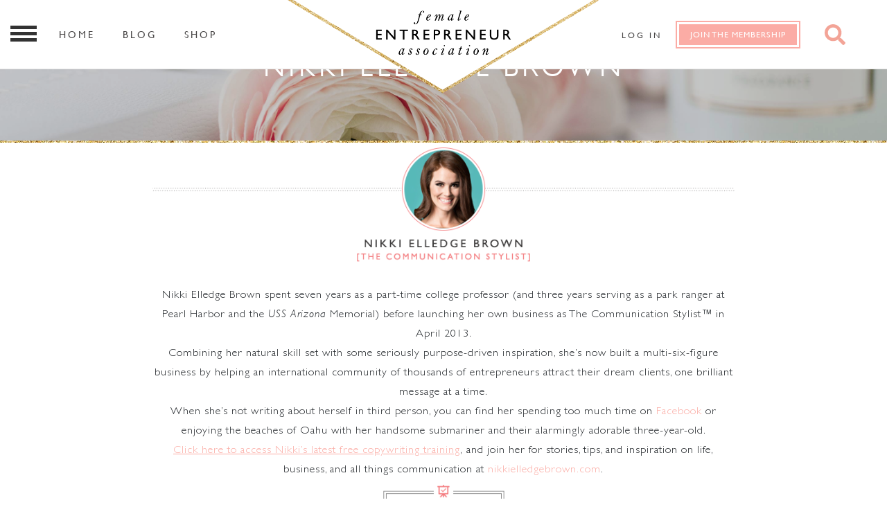

--- FILE ---
content_type: text/html; charset=utf-8
request_url: https://www.google.com/recaptcha/api2/anchor?ar=1&k=6Lc077YaAAAAAOmCNTcrJlgYW9Nkop8mpH76BGhy&co=aHR0cHM6Ly9mZW1hbGVlbnRyZXByZW5ldXJhc3NvY2lhdGlvbi5jb206NDQz&hl=en&v=PoyoqOPhxBO7pBk68S4YbpHZ&size=invisible&anchor-ms=20000&execute-ms=30000&cb=phcwzkecp2uk
body_size: 49370
content:
<!DOCTYPE HTML><html dir="ltr" lang="en"><head><meta http-equiv="Content-Type" content="text/html; charset=UTF-8">
<meta http-equiv="X-UA-Compatible" content="IE=edge">
<title>reCAPTCHA</title>
<style type="text/css">
/* cyrillic-ext */
@font-face {
  font-family: 'Roboto';
  font-style: normal;
  font-weight: 400;
  font-stretch: 100%;
  src: url(//fonts.gstatic.com/s/roboto/v48/KFO7CnqEu92Fr1ME7kSn66aGLdTylUAMa3GUBHMdazTgWw.woff2) format('woff2');
  unicode-range: U+0460-052F, U+1C80-1C8A, U+20B4, U+2DE0-2DFF, U+A640-A69F, U+FE2E-FE2F;
}
/* cyrillic */
@font-face {
  font-family: 'Roboto';
  font-style: normal;
  font-weight: 400;
  font-stretch: 100%;
  src: url(//fonts.gstatic.com/s/roboto/v48/KFO7CnqEu92Fr1ME7kSn66aGLdTylUAMa3iUBHMdazTgWw.woff2) format('woff2');
  unicode-range: U+0301, U+0400-045F, U+0490-0491, U+04B0-04B1, U+2116;
}
/* greek-ext */
@font-face {
  font-family: 'Roboto';
  font-style: normal;
  font-weight: 400;
  font-stretch: 100%;
  src: url(//fonts.gstatic.com/s/roboto/v48/KFO7CnqEu92Fr1ME7kSn66aGLdTylUAMa3CUBHMdazTgWw.woff2) format('woff2');
  unicode-range: U+1F00-1FFF;
}
/* greek */
@font-face {
  font-family: 'Roboto';
  font-style: normal;
  font-weight: 400;
  font-stretch: 100%;
  src: url(//fonts.gstatic.com/s/roboto/v48/KFO7CnqEu92Fr1ME7kSn66aGLdTylUAMa3-UBHMdazTgWw.woff2) format('woff2');
  unicode-range: U+0370-0377, U+037A-037F, U+0384-038A, U+038C, U+038E-03A1, U+03A3-03FF;
}
/* math */
@font-face {
  font-family: 'Roboto';
  font-style: normal;
  font-weight: 400;
  font-stretch: 100%;
  src: url(//fonts.gstatic.com/s/roboto/v48/KFO7CnqEu92Fr1ME7kSn66aGLdTylUAMawCUBHMdazTgWw.woff2) format('woff2');
  unicode-range: U+0302-0303, U+0305, U+0307-0308, U+0310, U+0312, U+0315, U+031A, U+0326-0327, U+032C, U+032F-0330, U+0332-0333, U+0338, U+033A, U+0346, U+034D, U+0391-03A1, U+03A3-03A9, U+03B1-03C9, U+03D1, U+03D5-03D6, U+03F0-03F1, U+03F4-03F5, U+2016-2017, U+2034-2038, U+203C, U+2040, U+2043, U+2047, U+2050, U+2057, U+205F, U+2070-2071, U+2074-208E, U+2090-209C, U+20D0-20DC, U+20E1, U+20E5-20EF, U+2100-2112, U+2114-2115, U+2117-2121, U+2123-214F, U+2190, U+2192, U+2194-21AE, U+21B0-21E5, U+21F1-21F2, U+21F4-2211, U+2213-2214, U+2216-22FF, U+2308-230B, U+2310, U+2319, U+231C-2321, U+2336-237A, U+237C, U+2395, U+239B-23B7, U+23D0, U+23DC-23E1, U+2474-2475, U+25AF, U+25B3, U+25B7, U+25BD, U+25C1, U+25CA, U+25CC, U+25FB, U+266D-266F, U+27C0-27FF, U+2900-2AFF, U+2B0E-2B11, U+2B30-2B4C, U+2BFE, U+3030, U+FF5B, U+FF5D, U+1D400-1D7FF, U+1EE00-1EEFF;
}
/* symbols */
@font-face {
  font-family: 'Roboto';
  font-style: normal;
  font-weight: 400;
  font-stretch: 100%;
  src: url(//fonts.gstatic.com/s/roboto/v48/KFO7CnqEu92Fr1ME7kSn66aGLdTylUAMaxKUBHMdazTgWw.woff2) format('woff2');
  unicode-range: U+0001-000C, U+000E-001F, U+007F-009F, U+20DD-20E0, U+20E2-20E4, U+2150-218F, U+2190, U+2192, U+2194-2199, U+21AF, U+21E6-21F0, U+21F3, U+2218-2219, U+2299, U+22C4-22C6, U+2300-243F, U+2440-244A, U+2460-24FF, U+25A0-27BF, U+2800-28FF, U+2921-2922, U+2981, U+29BF, U+29EB, U+2B00-2BFF, U+4DC0-4DFF, U+FFF9-FFFB, U+10140-1018E, U+10190-1019C, U+101A0, U+101D0-101FD, U+102E0-102FB, U+10E60-10E7E, U+1D2C0-1D2D3, U+1D2E0-1D37F, U+1F000-1F0FF, U+1F100-1F1AD, U+1F1E6-1F1FF, U+1F30D-1F30F, U+1F315, U+1F31C, U+1F31E, U+1F320-1F32C, U+1F336, U+1F378, U+1F37D, U+1F382, U+1F393-1F39F, U+1F3A7-1F3A8, U+1F3AC-1F3AF, U+1F3C2, U+1F3C4-1F3C6, U+1F3CA-1F3CE, U+1F3D4-1F3E0, U+1F3ED, U+1F3F1-1F3F3, U+1F3F5-1F3F7, U+1F408, U+1F415, U+1F41F, U+1F426, U+1F43F, U+1F441-1F442, U+1F444, U+1F446-1F449, U+1F44C-1F44E, U+1F453, U+1F46A, U+1F47D, U+1F4A3, U+1F4B0, U+1F4B3, U+1F4B9, U+1F4BB, U+1F4BF, U+1F4C8-1F4CB, U+1F4D6, U+1F4DA, U+1F4DF, U+1F4E3-1F4E6, U+1F4EA-1F4ED, U+1F4F7, U+1F4F9-1F4FB, U+1F4FD-1F4FE, U+1F503, U+1F507-1F50B, U+1F50D, U+1F512-1F513, U+1F53E-1F54A, U+1F54F-1F5FA, U+1F610, U+1F650-1F67F, U+1F687, U+1F68D, U+1F691, U+1F694, U+1F698, U+1F6AD, U+1F6B2, U+1F6B9-1F6BA, U+1F6BC, U+1F6C6-1F6CF, U+1F6D3-1F6D7, U+1F6E0-1F6EA, U+1F6F0-1F6F3, U+1F6F7-1F6FC, U+1F700-1F7FF, U+1F800-1F80B, U+1F810-1F847, U+1F850-1F859, U+1F860-1F887, U+1F890-1F8AD, U+1F8B0-1F8BB, U+1F8C0-1F8C1, U+1F900-1F90B, U+1F93B, U+1F946, U+1F984, U+1F996, U+1F9E9, U+1FA00-1FA6F, U+1FA70-1FA7C, U+1FA80-1FA89, U+1FA8F-1FAC6, U+1FACE-1FADC, U+1FADF-1FAE9, U+1FAF0-1FAF8, U+1FB00-1FBFF;
}
/* vietnamese */
@font-face {
  font-family: 'Roboto';
  font-style: normal;
  font-weight: 400;
  font-stretch: 100%;
  src: url(//fonts.gstatic.com/s/roboto/v48/KFO7CnqEu92Fr1ME7kSn66aGLdTylUAMa3OUBHMdazTgWw.woff2) format('woff2');
  unicode-range: U+0102-0103, U+0110-0111, U+0128-0129, U+0168-0169, U+01A0-01A1, U+01AF-01B0, U+0300-0301, U+0303-0304, U+0308-0309, U+0323, U+0329, U+1EA0-1EF9, U+20AB;
}
/* latin-ext */
@font-face {
  font-family: 'Roboto';
  font-style: normal;
  font-weight: 400;
  font-stretch: 100%;
  src: url(//fonts.gstatic.com/s/roboto/v48/KFO7CnqEu92Fr1ME7kSn66aGLdTylUAMa3KUBHMdazTgWw.woff2) format('woff2');
  unicode-range: U+0100-02BA, U+02BD-02C5, U+02C7-02CC, U+02CE-02D7, U+02DD-02FF, U+0304, U+0308, U+0329, U+1D00-1DBF, U+1E00-1E9F, U+1EF2-1EFF, U+2020, U+20A0-20AB, U+20AD-20C0, U+2113, U+2C60-2C7F, U+A720-A7FF;
}
/* latin */
@font-face {
  font-family: 'Roboto';
  font-style: normal;
  font-weight: 400;
  font-stretch: 100%;
  src: url(//fonts.gstatic.com/s/roboto/v48/KFO7CnqEu92Fr1ME7kSn66aGLdTylUAMa3yUBHMdazQ.woff2) format('woff2');
  unicode-range: U+0000-00FF, U+0131, U+0152-0153, U+02BB-02BC, U+02C6, U+02DA, U+02DC, U+0304, U+0308, U+0329, U+2000-206F, U+20AC, U+2122, U+2191, U+2193, U+2212, U+2215, U+FEFF, U+FFFD;
}
/* cyrillic-ext */
@font-face {
  font-family: 'Roboto';
  font-style: normal;
  font-weight: 500;
  font-stretch: 100%;
  src: url(//fonts.gstatic.com/s/roboto/v48/KFO7CnqEu92Fr1ME7kSn66aGLdTylUAMa3GUBHMdazTgWw.woff2) format('woff2');
  unicode-range: U+0460-052F, U+1C80-1C8A, U+20B4, U+2DE0-2DFF, U+A640-A69F, U+FE2E-FE2F;
}
/* cyrillic */
@font-face {
  font-family: 'Roboto';
  font-style: normal;
  font-weight: 500;
  font-stretch: 100%;
  src: url(//fonts.gstatic.com/s/roboto/v48/KFO7CnqEu92Fr1ME7kSn66aGLdTylUAMa3iUBHMdazTgWw.woff2) format('woff2');
  unicode-range: U+0301, U+0400-045F, U+0490-0491, U+04B0-04B1, U+2116;
}
/* greek-ext */
@font-face {
  font-family: 'Roboto';
  font-style: normal;
  font-weight: 500;
  font-stretch: 100%;
  src: url(//fonts.gstatic.com/s/roboto/v48/KFO7CnqEu92Fr1ME7kSn66aGLdTylUAMa3CUBHMdazTgWw.woff2) format('woff2');
  unicode-range: U+1F00-1FFF;
}
/* greek */
@font-face {
  font-family: 'Roboto';
  font-style: normal;
  font-weight: 500;
  font-stretch: 100%;
  src: url(//fonts.gstatic.com/s/roboto/v48/KFO7CnqEu92Fr1ME7kSn66aGLdTylUAMa3-UBHMdazTgWw.woff2) format('woff2');
  unicode-range: U+0370-0377, U+037A-037F, U+0384-038A, U+038C, U+038E-03A1, U+03A3-03FF;
}
/* math */
@font-face {
  font-family: 'Roboto';
  font-style: normal;
  font-weight: 500;
  font-stretch: 100%;
  src: url(//fonts.gstatic.com/s/roboto/v48/KFO7CnqEu92Fr1ME7kSn66aGLdTylUAMawCUBHMdazTgWw.woff2) format('woff2');
  unicode-range: U+0302-0303, U+0305, U+0307-0308, U+0310, U+0312, U+0315, U+031A, U+0326-0327, U+032C, U+032F-0330, U+0332-0333, U+0338, U+033A, U+0346, U+034D, U+0391-03A1, U+03A3-03A9, U+03B1-03C9, U+03D1, U+03D5-03D6, U+03F0-03F1, U+03F4-03F5, U+2016-2017, U+2034-2038, U+203C, U+2040, U+2043, U+2047, U+2050, U+2057, U+205F, U+2070-2071, U+2074-208E, U+2090-209C, U+20D0-20DC, U+20E1, U+20E5-20EF, U+2100-2112, U+2114-2115, U+2117-2121, U+2123-214F, U+2190, U+2192, U+2194-21AE, U+21B0-21E5, U+21F1-21F2, U+21F4-2211, U+2213-2214, U+2216-22FF, U+2308-230B, U+2310, U+2319, U+231C-2321, U+2336-237A, U+237C, U+2395, U+239B-23B7, U+23D0, U+23DC-23E1, U+2474-2475, U+25AF, U+25B3, U+25B7, U+25BD, U+25C1, U+25CA, U+25CC, U+25FB, U+266D-266F, U+27C0-27FF, U+2900-2AFF, U+2B0E-2B11, U+2B30-2B4C, U+2BFE, U+3030, U+FF5B, U+FF5D, U+1D400-1D7FF, U+1EE00-1EEFF;
}
/* symbols */
@font-face {
  font-family: 'Roboto';
  font-style: normal;
  font-weight: 500;
  font-stretch: 100%;
  src: url(//fonts.gstatic.com/s/roboto/v48/KFO7CnqEu92Fr1ME7kSn66aGLdTylUAMaxKUBHMdazTgWw.woff2) format('woff2');
  unicode-range: U+0001-000C, U+000E-001F, U+007F-009F, U+20DD-20E0, U+20E2-20E4, U+2150-218F, U+2190, U+2192, U+2194-2199, U+21AF, U+21E6-21F0, U+21F3, U+2218-2219, U+2299, U+22C4-22C6, U+2300-243F, U+2440-244A, U+2460-24FF, U+25A0-27BF, U+2800-28FF, U+2921-2922, U+2981, U+29BF, U+29EB, U+2B00-2BFF, U+4DC0-4DFF, U+FFF9-FFFB, U+10140-1018E, U+10190-1019C, U+101A0, U+101D0-101FD, U+102E0-102FB, U+10E60-10E7E, U+1D2C0-1D2D3, U+1D2E0-1D37F, U+1F000-1F0FF, U+1F100-1F1AD, U+1F1E6-1F1FF, U+1F30D-1F30F, U+1F315, U+1F31C, U+1F31E, U+1F320-1F32C, U+1F336, U+1F378, U+1F37D, U+1F382, U+1F393-1F39F, U+1F3A7-1F3A8, U+1F3AC-1F3AF, U+1F3C2, U+1F3C4-1F3C6, U+1F3CA-1F3CE, U+1F3D4-1F3E0, U+1F3ED, U+1F3F1-1F3F3, U+1F3F5-1F3F7, U+1F408, U+1F415, U+1F41F, U+1F426, U+1F43F, U+1F441-1F442, U+1F444, U+1F446-1F449, U+1F44C-1F44E, U+1F453, U+1F46A, U+1F47D, U+1F4A3, U+1F4B0, U+1F4B3, U+1F4B9, U+1F4BB, U+1F4BF, U+1F4C8-1F4CB, U+1F4D6, U+1F4DA, U+1F4DF, U+1F4E3-1F4E6, U+1F4EA-1F4ED, U+1F4F7, U+1F4F9-1F4FB, U+1F4FD-1F4FE, U+1F503, U+1F507-1F50B, U+1F50D, U+1F512-1F513, U+1F53E-1F54A, U+1F54F-1F5FA, U+1F610, U+1F650-1F67F, U+1F687, U+1F68D, U+1F691, U+1F694, U+1F698, U+1F6AD, U+1F6B2, U+1F6B9-1F6BA, U+1F6BC, U+1F6C6-1F6CF, U+1F6D3-1F6D7, U+1F6E0-1F6EA, U+1F6F0-1F6F3, U+1F6F7-1F6FC, U+1F700-1F7FF, U+1F800-1F80B, U+1F810-1F847, U+1F850-1F859, U+1F860-1F887, U+1F890-1F8AD, U+1F8B0-1F8BB, U+1F8C0-1F8C1, U+1F900-1F90B, U+1F93B, U+1F946, U+1F984, U+1F996, U+1F9E9, U+1FA00-1FA6F, U+1FA70-1FA7C, U+1FA80-1FA89, U+1FA8F-1FAC6, U+1FACE-1FADC, U+1FADF-1FAE9, U+1FAF0-1FAF8, U+1FB00-1FBFF;
}
/* vietnamese */
@font-face {
  font-family: 'Roboto';
  font-style: normal;
  font-weight: 500;
  font-stretch: 100%;
  src: url(//fonts.gstatic.com/s/roboto/v48/KFO7CnqEu92Fr1ME7kSn66aGLdTylUAMa3OUBHMdazTgWw.woff2) format('woff2');
  unicode-range: U+0102-0103, U+0110-0111, U+0128-0129, U+0168-0169, U+01A0-01A1, U+01AF-01B0, U+0300-0301, U+0303-0304, U+0308-0309, U+0323, U+0329, U+1EA0-1EF9, U+20AB;
}
/* latin-ext */
@font-face {
  font-family: 'Roboto';
  font-style: normal;
  font-weight: 500;
  font-stretch: 100%;
  src: url(//fonts.gstatic.com/s/roboto/v48/KFO7CnqEu92Fr1ME7kSn66aGLdTylUAMa3KUBHMdazTgWw.woff2) format('woff2');
  unicode-range: U+0100-02BA, U+02BD-02C5, U+02C7-02CC, U+02CE-02D7, U+02DD-02FF, U+0304, U+0308, U+0329, U+1D00-1DBF, U+1E00-1E9F, U+1EF2-1EFF, U+2020, U+20A0-20AB, U+20AD-20C0, U+2113, U+2C60-2C7F, U+A720-A7FF;
}
/* latin */
@font-face {
  font-family: 'Roboto';
  font-style: normal;
  font-weight: 500;
  font-stretch: 100%;
  src: url(//fonts.gstatic.com/s/roboto/v48/KFO7CnqEu92Fr1ME7kSn66aGLdTylUAMa3yUBHMdazQ.woff2) format('woff2');
  unicode-range: U+0000-00FF, U+0131, U+0152-0153, U+02BB-02BC, U+02C6, U+02DA, U+02DC, U+0304, U+0308, U+0329, U+2000-206F, U+20AC, U+2122, U+2191, U+2193, U+2212, U+2215, U+FEFF, U+FFFD;
}
/* cyrillic-ext */
@font-face {
  font-family: 'Roboto';
  font-style: normal;
  font-weight: 900;
  font-stretch: 100%;
  src: url(//fonts.gstatic.com/s/roboto/v48/KFO7CnqEu92Fr1ME7kSn66aGLdTylUAMa3GUBHMdazTgWw.woff2) format('woff2');
  unicode-range: U+0460-052F, U+1C80-1C8A, U+20B4, U+2DE0-2DFF, U+A640-A69F, U+FE2E-FE2F;
}
/* cyrillic */
@font-face {
  font-family: 'Roboto';
  font-style: normal;
  font-weight: 900;
  font-stretch: 100%;
  src: url(//fonts.gstatic.com/s/roboto/v48/KFO7CnqEu92Fr1ME7kSn66aGLdTylUAMa3iUBHMdazTgWw.woff2) format('woff2');
  unicode-range: U+0301, U+0400-045F, U+0490-0491, U+04B0-04B1, U+2116;
}
/* greek-ext */
@font-face {
  font-family: 'Roboto';
  font-style: normal;
  font-weight: 900;
  font-stretch: 100%;
  src: url(//fonts.gstatic.com/s/roboto/v48/KFO7CnqEu92Fr1ME7kSn66aGLdTylUAMa3CUBHMdazTgWw.woff2) format('woff2');
  unicode-range: U+1F00-1FFF;
}
/* greek */
@font-face {
  font-family: 'Roboto';
  font-style: normal;
  font-weight: 900;
  font-stretch: 100%;
  src: url(//fonts.gstatic.com/s/roboto/v48/KFO7CnqEu92Fr1ME7kSn66aGLdTylUAMa3-UBHMdazTgWw.woff2) format('woff2');
  unicode-range: U+0370-0377, U+037A-037F, U+0384-038A, U+038C, U+038E-03A1, U+03A3-03FF;
}
/* math */
@font-face {
  font-family: 'Roboto';
  font-style: normal;
  font-weight: 900;
  font-stretch: 100%;
  src: url(//fonts.gstatic.com/s/roboto/v48/KFO7CnqEu92Fr1ME7kSn66aGLdTylUAMawCUBHMdazTgWw.woff2) format('woff2');
  unicode-range: U+0302-0303, U+0305, U+0307-0308, U+0310, U+0312, U+0315, U+031A, U+0326-0327, U+032C, U+032F-0330, U+0332-0333, U+0338, U+033A, U+0346, U+034D, U+0391-03A1, U+03A3-03A9, U+03B1-03C9, U+03D1, U+03D5-03D6, U+03F0-03F1, U+03F4-03F5, U+2016-2017, U+2034-2038, U+203C, U+2040, U+2043, U+2047, U+2050, U+2057, U+205F, U+2070-2071, U+2074-208E, U+2090-209C, U+20D0-20DC, U+20E1, U+20E5-20EF, U+2100-2112, U+2114-2115, U+2117-2121, U+2123-214F, U+2190, U+2192, U+2194-21AE, U+21B0-21E5, U+21F1-21F2, U+21F4-2211, U+2213-2214, U+2216-22FF, U+2308-230B, U+2310, U+2319, U+231C-2321, U+2336-237A, U+237C, U+2395, U+239B-23B7, U+23D0, U+23DC-23E1, U+2474-2475, U+25AF, U+25B3, U+25B7, U+25BD, U+25C1, U+25CA, U+25CC, U+25FB, U+266D-266F, U+27C0-27FF, U+2900-2AFF, U+2B0E-2B11, U+2B30-2B4C, U+2BFE, U+3030, U+FF5B, U+FF5D, U+1D400-1D7FF, U+1EE00-1EEFF;
}
/* symbols */
@font-face {
  font-family: 'Roboto';
  font-style: normal;
  font-weight: 900;
  font-stretch: 100%;
  src: url(//fonts.gstatic.com/s/roboto/v48/KFO7CnqEu92Fr1ME7kSn66aGLdTylUAMaxKUBHMdazTgWw.woff2) format('woff2');
  unicode-range: U+0001-000C, U+000E-001F, U+007F-009F, U+20DD-20E0, U+20E2-20E4, U+2150-218F, U+2190, U+2192, U+2194-2199, U+21AF, U+21E6-21F0, U+21F3, U+2218-2219, U+2299, U+22C4-22C6, U+2300-243F, U+2440-244A, U+2460-24FF, U+25A0-27BF, U+2800-28FF, U+2921-2922, U+2981, U+29BF, U+29EB, U+2B00-2BFF, U+4DC0-4DFF, U+FFF9-FFFB, U+10140-1018E, U+10190-1019C, U+101A0, U+101D0-101FD, U+102E0-102FB, U+10E60-10E7E, U+1D2C0-1D2D3, U+1D2E0-1D37F, U+1F000-1F0FF, U+1F100-1F1AD, U+1F1E6-1F1FF, U+1F30D-1F30F, U+1F315, U+1F31C, U+1F31E, U+1F320-1F32C, U+1F336, U+1F378, U+1F37D, U+1F382, U+1F393-1F39F, U+1F3A7-1F3A8, U+1F3AC-1F3AF, U+1F3C2, U+1F3C4-1F3C6, U+1F3CA-1F3CE, U+1F3D4-1F3E0, U+1F3ED, U+1F3F1-1F3F3, U+1F3F5-1F3F7, U+1F408, U+1F415, U+1F41F, U+1F426, U+1F43F, U+1F441-1F442, U+1F444, U+1F446-1F449, U+1F44C-1F44E, U+1F453, U+1F46A, U+1F47D, U+1F4A3, U+1F4B0, U+1F4B3, U+1F4B9, U+1F4BB, U+1F4BF, U+1F4C8-1F4CB, U+1F4D6, U+1F4DA, U+1F4DF, U+1F4E3-1F4E6, U+1F4EA-1F4ED, U+1F4F7, U+1F4F9-1F4FB, U+1F4FD-1F4FE, U+1F503, U+1F507-1F50B, U+1F50D, U+1F512-1F513, U+1F53E-1F54A, U+1F54F-1F5FA, U+1F610, U+1F650-1F67F, U+1F687, U+1F68D, U+1F691, U+1F694, U+1F698, U+1F6AD, U+1F6B2, U+1F6B9-1F6BA, U+1F6BC, U+1F6C6-1F6CF, U+1F6D3-1F6D7, U+1F6E0-1F6EA, U+1F6F0-1F6F3, U+1F6F7-1F6FC, U+1F700-1F7FF, U+1F800-1F80B, U+1F810-1F847, U+1F850-1F859, U+1F860-1F887, U+1F890-1F8AD, U+1F8B0-1F8BB, U+1F8C0-1F8C1, U+1F900-1F90B, U+1F93B, U+1F946, U+1F984, U+1F996, U+1F9E9, U+1FA00-1FA6F, U+1FA70-1FA7C, U+1FA80-1FA89, U+1FA8F-1FAC6, U+1FACE-1FADC, U+1FADF-1FAE9, U+1FAF0-1FAF8, U+1FB00-1FBFF;
}
/* vietnamese */
@font-face {
  font-family: 'Roboto';
  font-style: normal;
  font-weight: 900;
  font-stretch: 100%;
  src: url(//fonts.gstatic.com/s/roboto/v48/KFO7CnqEu92Fr1ME7kSn66aGLdTylUAMa3OUBHMdazTgWw.woff2) format('woff2');
  unicode-range: U+0102-0103, U+0110-0111, U+0128-0129, U+0168-0169, U+01A0-01A1, U+01AF-01B0, U+0300-0301, U+0303-0304, U+0308-0309, U+0323, U+0329, U+1EA0-1EF9, U+20AB;
}
/* latin-ext */
@font-face {
  font-family: 'Roboto';
  font-style: normal;
  font-weight: 900;
  font-stretch: 100%;
  src: url(//fonts.gstatic.com/s/roboto/v48/KFO7CnqEu92Fr1ME7kSn66aGLdTylUAMa3KUBHMdazTgWw.woff2) format('woff2');
  unicode-range: U+0100-02BA, U+02BD-02C5, U+02C7-02CC, U+02CE-02D7, U+02DD-02FF, U+0304, U+0308, U+0329, U+1D00-1DBF, U+1E00-1E9F, U+1EF2-1EFF, U+2020, U+20A0-20AB, U+20AD-20C0, U+2113, U+2C60-2C7F, U+A720-A7FF;
}
/* latin */
@font-face {
  font-family: 'Roboto';
  font-style: normal;
  font-weight: 900;
  font-stretch: 100%;
  src: url(//fonts.gstatic.com/s/roboto/v48/KFO7CnqEu92Fr1ME7kSn66aGLdTylUAMa3yUBHMdazQ.woff2) format('woff2');
  unicode-range: U+0000-00FF, U+0131, U+0152-0153, U+02BB-02BC, U+02C6, U+02DA, U+02DC, U+0304, U+0308, U+0329, U+2000-206F, U+20AC, U+2122, U+2191, U+2193, U+2212, U+2215, U+FEFF, U+FFFD;
}

</style>
<link rel="stylesheet" type="text/css" href="https://www.gstatic.com/recaptcha/releases/PoyoqOPhxBO7pBk68S4YbpHZ/styles__ltr.css">
<script nonce="du6qSeQ2Fwp537FJKcYg4A" type="text/javascript">window['__recaptcha_api'] = 'https://www.google.com/recaptcha/api2/';</script>
<script type="text/javascript" src="https://www.gstatic.com/recaptcha/releases/PoyoqOPhxBO7pBk68S4YbpHZ/recaptcha__en.js" nonce="du6qSeQ2Fwp537FJKcYg4A">
      
    </script></head>
<body><div id="rc-anchor-alert" class="rc-anchor-alert"></div>
<input type="hidden" id="recaptcha-token" value="[base64]">
<script type="text/javascript" nonce="du6qSeQ2Fwp537FJKcYg4A">
      recaptcha.anchor.Main.init("[\x22ainput\x22,[\x22bgdata\x22,\x22\x22,\[base64]/[base64]/MjU1Ong/[base64]/[base64]/[base64]/[base64]/[base64]/[base64]/[base64]/[base64]/[base64]/[base64]/[base64]/[base64]/[base64]/[base64]/[base64]\\u003d\x22,\[base64]\\u003d\x22,\[base64]/DqMK/wpXCkcOlIwLCvMKDw6HDpGYFwojCoWHDn8OSUcKHwrLCqsKqZz/DuWnCucKyLcK2wrzCqFVow6LCs8OCw4lrD8K1D1/[base64]/Dp24AV8KGTz3CqsO1PGpiPn7DqcOKwqvCqAoUXsOvw5DCtzFsIUnDqyvDsW8rwqpTMsKRw7LCr8KLCQEYw5LCoxXCtAN0wrcxw4LCukYAfhciwpbCgMK4FMK4EjfCtETDjsKowq/DnH5Lc8KudXzDsz7CqcO9wpZgWD/[base64]/CqcK2eArDvcO6wpzCvS0DXsO+ZcOXw74zd8Oqw7HCtB0Sw5DChsOOBj3DrRzCs8Knw5XDngvDslUsWMK+KC7Dr37CqsOaw5cEfcKITzEmScKHw5fChyLDs8KmGMOUw6XDmcKfwosZTC/[base64]/woXCqDwhKsOgDcKtcQ8lZnvCogxDw6rDncOqwo/CtMKqw7rDrcKcwoMZwrvDgDZxwoYMGSR5ccK7wpTDlAfCvirChANEw57CqsO/AXrCkCY0VwnCnUHClWUswqI3w6PDrcKFw6fDgw3DpMK8w5nCnMOLw7NwGsOHBcOdPhguEWcIZsOlw71IwqhKwrISw44aw4dcw5g1w5jDgcOaJAFswp9nYlnDgcOGL8K6w4HCh8KKIcOJPg/[base64]/CqiJEBcOZw4bDjsKhw4AgGW/DkHA6wrPDsjLCmF9gwrPDmcKYFD3Dg1bCncO+BTDDo33CjcKyOMO/[base64]/[base64]/[base64]/[base64]/[base64]/CgcOVMyXCs8Kww43DtEJtw6tMw79eAsKPJX1uSBU0w7Yswr3Dlw8fVcKST8KLZsKow5XCvsOIWR/DmcOOKsKxJ8Kqw6I0w7V7w6/[base64]/LHLChsKAaDfCmGgVwrzDhBLCuk/DqD9iwrjDnzfDuR1xID9owofCpCHCnsOMTgxuNMOQDULCvMORw4DDgA3CqcKkd0JIw4NowptsUibChizDk8OQw7d/w6nCkQrDqCNjwqHDvw1cGExiwoFrwrrDoMOswrhsw7QYUsOJdXs4KA1HTUbCtMKww7FLwo09w5HCgsOpLcKLcsKRG0XCnGDDtcOoPiJiTlhawqdcJXPCicKpGcKrw7DDoRDCjMOYwqnDh8OQw4/[base64]/TVfDgcOZS3l3IcOrwowGSw1idsOuw6rDqxvDmsOJFsOAasOxGMKywpheeT8SeyQtUi5Iwr3DsH88UTh0w4gzw6U5w4/CiDtnXRJ2BV3Cu8Kqw4RjczYoM8OVwrbDgT/DtsO1UG3DoDZLEjxiwpvCoBEtwqcST3LCjMOhwrDChxbCuyfDgxkCw67DuMKKw5olw7ZdY1LCkMKcw7PDi8OOccOHAMOdw5Fkw74NWR/Dp8KsworCkA4QfHfCssOtZcKqw75mwrLCpE9PDcOUPMKVVGDCn0AgHGbDgnHDn8O6wpc3MMKuRsKNw41/[base64]/[base64]/CsGgIwrHDhsKOMh5Hw6jDhRHCpcOJecKzw7gPwqc7w7kGTcOdP8K9w7LDnMODFTJVw6vDjMONw5ZPacOMw4nCui/Cq8KJw6wxw6bDhsKQw7DCi8K6w4/Cg8KGwo1qwo/DusKlczs3bcKcwofDrMOOwokWJB0bwqFkYBrCowjDjsKIw4zCocKHD8K4UC/Ch24xwrYYw6RAwqnCphbDjMOfTR7DqRvDoMKUw7XDhhPDk2HCqMOyw7xPbRTDqV4MwrNsw4lWw6NTNMOrByl+w5/[base64]/[base64]/[base64]/CusODBMKKdcO5w4FqwrLDoMKVw7/Du1UXL8OPwrsAwp3Dhlo2w63DuSTCusKpwqsWwrbDkSnDnzpRw5hbaMKPw7TCkFfDqMKmw6nDlcOnwqROOMOIwpRiJsO/QcO0TsKwwqLCqDRow4p+Xm0TN2ciXxvDp8KaMC7DoMOSR8O1w6bDhQbCicKuWjV6IsOufGYPTcOgbzPCkAxaKsOgw7fDqMKQbVXCt33DpsKGw53CmMKLZcOxw47ChhLDocKHw6s5w4IyCwTCnWwDwq4mwrdEfR1Aw6XClcOyScOyVFDDg1QuwoXDnsOSw5LDuWB/[base64]/[base64]/Cr2kZw5nChcKWNwshRS/CiTTCm8O9w43Cl8KxwpJLGlZgwqXDkgPCvcKkd2RQwoPCt8Oxw58GLnw4w7/[base64]/DmMOZw5dpOiQWw4Y6w5kzRwPCqsO6w4Y3w7VWPxDCr8KPfsK+TnIAwqARHVfCncKrwqnDi8OtYm/CvynCqMKvesKqB8KFwpHCmsKfLX1Ow7vCjMKLC8KROhrDpmTCk8O6w44uDWXDoS3CjMO6wpvDvQ4lM8O+w58gwroywqkHPEZ0IhQrw5LDtxkoO8KFwrNawrxmwrDCmMK1w5bCsFZgwrkjwqEWNGJ2wqFcwrw+woDDjxRVw5nCmcO/w7dcfsOJG8OOw5MWw5/CrhPDqcOyw57Dp8O+w6lUV8K5w5YPYMKHwq7DvMKCwoQfWsK9wqhBwprCtC7ClMKmwr5UAsKleHh9wpLCrcK/HsKXR1lNVsO/w41jXcK9fMOPw4cZNSYKfMOTJMK7wqhxLcOxD8OJw7Nvw5rDmjTDvcOEw4nCvCTDt8OpLEjCrsKkIsOwGsOiw4/DoAp0GcK4wrvDh8KdP8O3wr5Pw7/CnxI+w6A2cMKgwqTClMOzXsO/RnzCg09KagF3TyXCpjfCisKwe1ccwqPCiktwwrjDp8Kow57CksOILxLCjQHDq1PDkW9BOsOCCRMhwrTDjMO/DcOAA2gOT8KTwqMUw53DjcOYTsKpUW7DpgnCvcK+LcO1JcKzw4UXw7LCtmknAMKxwrMVw4NGwpJcw7hOw7BKwqTDvMKrXFXDrFNnUH/Cj1XDg0I3VTw9wo0ww7DDnMOxwpoXf8OtGEhkPsOmGsKaScK8wplAwpoKQcKCGh4ywoPCqcKawqzCoxYJfk3CmEUnEsKHbUvDi1jDsSPCuMKZU8O9w7zCtcO+dsO4S2TCjcO1wpZkwqo4IsO5w4HDhB/CrsK9bjIOwogTwrzDjD7DigvClC0jwr5INTPCgsOmwqbDiMK6VcK2wpbDoirDihYpeAjCigQrOlhhw4LCvcOke8Ojw5RYw7fCnn/Ci8O8B1jCk8OmwozDmGxtw5AHwoPConLCn8Opw7xawqQSBF3DhSXCv8OEw7AAw5fDhMKPwoLCvcOYA0Ikw4XDpBQ3eVnCj8KUTsOdJMKDwqkIWMKRDMKowoshH2t5OiFwwpvDrXnCmWk7A8KuaEXClsKqPH7ChsKAG8OWw4N3LknCpj5ScmXDinJ7w5Zpwr/DjDUKw7QKecK3dnRpOsKTw4oIwqoIVQkQFcOww5ZpRcKzZsKXdMO2ZzrCq8Oiw6hyw4vDkcOewrHDusOQUjjCiMKcAMOFBMKvK0bDnCnDksOjw4bCs8Oow7Y8wqDDuMKAw57CmcO4QF5OFcK/woFOwpbCiWRcXCPDkUcWRsOKwp7DscKcw7wcX8KQFMO3QsK4wr/CiyhOIcOcw6jDrnfDuMOOTQQjw77Dny5+QMO1Wm3DrMKYw6saw5FQw4DDv0JUw7LCpcK0w4nDsGkxwojDqMOyW1UdwojDo8KSasKJw5NRZVYkw5cGwoDDvU0owrHCgQVjchDDtQ3Cv3jDscKtPMKvwpIqeHvCkyfDrVzCjg/DvX98woRIwrtjw7PCpQzDtwXCnMOUZmrCjHnDq8KYP8KdfCdwEmzDpyczw5vCnMK3wr3ClsOBwrvDtiLDnG3DjnvDhDHDl8KCeMONwo40wpJtdH1Xwr/CiH1jw5s3Ino7w4ljJ8KAEE7Cj29Mw6cAPMK7NcKCwqAEw4fDg8KrfsKwBcODA2USw5rDi8KnYR8bf8Kawrxrwr3DhwDDuk/CpcKdwo4WTDkUe1YmwpREw7Imw69vw553L30iGHHCoScGwoYnwqdJw77CicOzw67DuAzCh8OnFhrDqDPDgcOXwq47wpMebznCg8KnNDpkaWRCFm7Du0o3w4zDocO8ZMOcccKiHD0Nw58NwrfDi8OqwrNgPMOHwr52W8Otwow4wo0KfSkHw5bCpsOUwp/CgsKkcMONw582wqPDhMOow6pqwo5Kw7XDjg89MCjDjsK8AsKWw40YW8KMR8K2YCrDj8OrNhABwoTClcKdbMKiFkbDtx/CsMOVbsK5HcONU8OtwpIDw4XDolB9w6YXC8OYwoPDqMOaTiQEw4rCisOJesK9c2Adw4RffMKfw4p6AMKgb8OewqIvwrnCmm9AC8KNFsKcMFvDpsOadcO8w4DCklMILEwZIF4YXRY6wr/Cj3p0UMOKwo/Du8O4w5bDoMO0PsO/wp3DhcOww5DDrSBLW8OaMC3DpcOfw5gOw4nDpsOCP8KIeznDoBPCsEZGw4/Cq8Kxw5VlNG0kE8KHGHXCssOwwoTCp3gtW8OFTQTDsm5cw73CuMOAcjnCoXMGw5XCuFXDhzNLJmfCsD8VADlUO8Klw7vDvgjCiMKbWjlbwpR/wpjDpFAqOsOeHQrDh3YowrLCswoCHsKSwoLChx5QWA3CmcKkTh9QdF7ClkRQwrRtw7c3fFNnw4U+PsOsTMKjfQQhF1d/wpDDvcK3Y2rDvioiYinChVs+RsOmJcKXw4kucVxxw5Ilw6zCnDDCjsKUwrVcQGLDhcKOeGHChB8Ew75pVhBHDwJ5wobDmsOGw5PDn8OJw7/DgQDDgEQQGsO4woZWSMKQEnjCvGVowrrCt8KRwp3DocOAw6/CkBrCmxrDr8OVwps1w73DgsO1UGx7YMKYwp/Dq3HDlyPCrRDCt8KUCRFBERo+H0Ybw61Sw553wpzDmMK5wo1QwofDjhjCin/DlmgTAcKSPDlXGcKsI8KowoHDlsKbaG9yw6bDu8KzwrgUw67Dt8KOVmXDosKndR3ChkkAwqkGSMKQJlEGw5R5w4kywrHDsG3Cigpsw4fCu8Kyw4xoQ8OGwo/DgcKhwrnDomnCmyZXc0vCpcOnQz42wr0HwrBcw6nDoTBdJcOJdXsfb2vCrcKQwpbDkGFJw4BzFBspXys6w51kBzMkw5hsw7FQWx9DwrnDusKIw7LDgsK3wq5rUsOMwofChcK/HkfDs1XCqMOlGsOGVMO1w7XDl8KAegJRTn3CinICFsOla8K6S3pjfEYRwrhYwrXClMKgQWA2HcK9woLDncOiAsO9woPChsKjBUfDhG0lw5VbBX8xw41gw5LCvMK4F8KTDxdyRsKJw4w/ZVoIUGPDksOlw7YRw4vCkSfDgQ4rcHl4wrVdwq/DqcOdwrEywozCqCLCrsO7d8O2w7fDmMOqZxTDu0bDscOrwrx1MgMDw6Ijwq5rw6zDi1XDtmsDO8OQMwpewqvCnR/ChcO2DcKNV8O1XsKSw7bCjcK9w4dnFGl6w4zDssOMw5/Dn8K8w6E9bMKIZ8KFw7Biw53Dhk/CrMOAw6XCq3bDlXllGDLDscKQw7ANw63DgkfDkMOUd8KUDMKBw6bDssO4w6h6wobCnyvCuMKzw6XDlG7CncOWO8OjEMOJNhjCssKlO8KhZV94w7Ydw6DDhm7CjsO9w75UwpQwc0tuw5nDiMO+w47DqsOXwqLDgMOZw686woJ7AsKOSsO4w6DCs8Kgw4vCjsKLwogVw5/DjTNgRmUtQMOEw5Ibw6vCnl3DlgTDicOcwrHCuAzCg8KawrlGw6DCg1/[base64]/DkBPCsUw1UkBUwq7CskJ6H8OCwrIVwozDniMYw7vDnw9zSsO7XMKfKsKhIcO1UmrCsAR6w5HCpBrDgwpoRMKawo8Hwo7DkMOwZMONQV7DusOzcsOQd8Kqwr/[base64]/CuRHCrHLCjMOrQMOvLsOsZcOjSDpfD30zw6tLHsKBwrrCkn0zw7Y7w4/DlMKKXcKbw5pyw4zDnQjCkwUcDTPDuUvCqSsGw7dqw7FNS2XCiMO3w5XCj8K2w7APw6rDosOpw6RfwqxcTcO4dMO3FsK/T8Ozw63CvsKVw47DiMKJB0s+Lxh1wrzDrcKPMmvCjGhDJsOlN8OTw6PCrsKoPsOKQ8KRwqbDgMOewp/DvcOgCQAMw41mwrcXNsO5CcOMSMONw6BsM8KwDWvCh0zCmsKEwpEST3DCkj/Dt8K6QsObc8OUPMOkw7txK8KBS2EZaynDqGTDv8OHw4skDX7DomlzWgZISVU9BcOnwqjCk8OVT8OPZWgoHWnCk8OsL8OTM8Kdw70hc8O0w61BGsK7wrwUDRopFHofeEw1UsOHH3zCnWbCnyA+w6N/wp/CpsOVNEpuw6kfZsOswr/DlsK2wq7ClMKFw7TDk8OsC8O9wqEWwrHCg2LDvsKsXMO+ZMOjUCDDmWZBw6MLd8ODwrDDhHJdwr4AScK+ATvCo8Oqw5lWwrzCg3Ymw6/Cukd4w7nDrjpUwpQHw7hGBFPCi8OuCsO+w4AWwoHCnsKOw53CgEDDrcK7NcKBw4PDrMK6XMOhw6zCj2XDncOEMl/DoWIuRcO/wobCj8KKATUiw4tuwqkqGFgHaMOSwpXDhMKvwrfCqBHCrcOxw4tTHivDv8KuaMOZw53CrDoCw73Cj8OgwpV2H8Oxwq8Sa8ObOyLChMODIgPDoV3CmjDDmnjDhMObwpUkwrPDqgxwOxRlw53DjmTCtBZrG0AzDMORWcK7bm3DsMOKP2glfj/DkWPDncOww6obwoPDksKmwr4Ow7syw6LCsAHDsMKbRlvChH/CgmgMwpXDt8Kew7w9SMKjw4nCnwE8w6LCoMKDwp8Sw63DsGttK8O7STnDj8KrEcO9w4cVw4sbJX/DmMKkLWfCrWBOwrUxVMOiwp7DsSDCqsKDw4cJw5/DsSEcwqcLw4nCpB/[base64]/wpbDjxHDi8OPw6pMw6s/[base64]/DncKiYcOOOTTDhWIVFnBKJAzDk0h/FyzDrcONFlk8w5ZZwoALAA4oN8ODwo/CixPCssOEZibCgcKmdngJwpliwr51XMKQVMOkwpE9wrjCucKnw7ZFwqFywp0eNxvDs1XClsKHOk9dw6LCjCHCgcK6w5YSc8O8wo7Cp2F3SsKxCWzChcKPfsOrw6MKw5l1w7xxw41ZPMOeWgEuwqhuw6PCv8ODRHFow4LCoTYDDMK5w4PCh8Ocw7IlUEPCm8KMe8O/HjHDohzDjAPClcKXEXDDoh7Cr2vDlMKwwonDlWEXFmgQazMJVMKXfMO0w7TCsWbDhmEQw5/CszpiLnrDlArDi8O/[base64]/DgXXDtyTCpcOdw63DoW7ChB7CksOkwoPCosKWR8ODw7huP1AeRWHCo3bCgUVrw6bDn8OVcSI6P8OWwpDCnVDCsy1cwovDq3FNRsKTG2TCiCPCicKHGcOYJDzDjMOhcMK/MMKmw5DDmno5HgnDoGIzwoB0woTDrcKRecK8FsKjAMOew6nDj8OQwpV9wrIuw7HDvXfCmBgVJXBlw4VOw5bClBVZU1otSgN3wqw4VVsOKcOBw5DCqxjCvDwKP8Okw4xXw5kqwoPCucOOwpEXd1jCtcKxVHPDjHpQwqRywq/CqcKeUcKJw6l5wpTCp2t3IcOAwpvDoGHDjUfDpsKiw74QwqwxewxgwqfDj8OgwqLCkR1yw7fDpsKowrZacmxHwpDDkTnCkCNBw6XDtR7DoXBAw6zDqRnCjkcjw57CvhfDs8O3LcO/[base64]/[base64]/[base64]/[base64]/Dl0sgw6VzwpjDoGjDvcO2IW4wUj02wqcJZy0+wpYve8K2MDhHCBzCrcKewr3DpcKowpg1w7NkwocmZmjDuiXCuMKhVWFDwqZcAsOAbMOTw7EhTMK6w5c3w7dRXHcIwrV+w6I8fMKFH1nCnW7ChHhBwr/DksKDwpfDn8Kvw4fCiFrCrEbDoMKTP8KYw4XCmMK/FsK+w7DCjzl6wq81a8KOw4srwrptwo/[base64]/CsRbDp0gjw4pecRnCu8OOIGDDi8K6TFrCnsKMwq86Cnp7Mh5hKR7CgMKuw4rDvFvCv8OxVcKcw78UwrN1YMORwrFSwqjCtMK+GsKHw5JFwpt2QcKCY8Oyw6IFcMKRPcO3wokIw6knSgo9c2EdXcKEwqXDlCjClVw/MmXDosKJwofDicO2wrjDlsKNLQB5w4EiWcOVKUDDp8K9w6ZOw4/Cm8OaAMORwqPCgVQ8w6LCg8OBw6V5Jih3wqTDv8KgdSRjQy7DsMOzworCiTh7NcKXwpvCv8OjwrrCicKBLQrDn3/DrMO7PMOVw6gmX0EnSTnCuUM7wpPDl3BYXMK2wpbCi8O+Uz45woJ/[base64]/QsKjYD7Dm8OARMKBwrPDssKTwoQUQUnCpn/DiCwTwrwFw57Cm8KCfB7DjcOtARPCgsOgRcK/[base64]/CrsKIOMKsIB4vd33CucOGQMOVNcKeLUlVRmvDicKNZ8OXw7bDqDTDvHtXWXTDkDItRVQaw4nCgh/DtULDiFvDlcK5wpPDoMOrAsObKMO9wpA0Un9fesKTw5PCvMKRXcO9Iw1MJsOLw65Mw7LDrUdkwqvDncOVwpAwwp9/w5/CiQjDjBjDuV/Ds8KCQ8KKXhRKw5LDv17DjkoIWErCqhrCh8OawrrDo8O9SUliwqLDo8OqSkHCpcKgw693w44RSMKnM8KPPsK4wrZ4ecOWw4psw4HDok18DBJWUsK8w5lbbcOnbzV/aGAbD8KkQcKkw7Isw701w5AIW8O/bcKWZMOHfXrCjHRtw4lAwonCksKTRhVMbcKqwq4sdkjDpW/CqAzDsSEEAjDCrzsTTMKyNcKPX07DnMKXwqnCklvDlcK2w780eAkMwpduw7nDvHULw47ChwUxfCnCscK8LThdw6VbwqQIw5rCuBdawoTDjcO6IyI0QFNUw6cqwq/[base64]/Co8KRJ1DCssOieMK9RsOJwrLCgsOhw5N+w4sQwqoOWMO/QsKow63Ds8KKw6Y6CcO/w4RAwqLDmMOKFMOAwoBhwp84S3VPJDUGwo/[base64]/[base64]/[base64]/CsO5wpN/[base64]/DnljClMKgQFrDtSLDqQgjaDvCgsK0DmJ8w7zCuHbDphLDp3F4w5nDisO0woPDn3ZTw7Eua8OibcOrwo7ClsKxDMK9d8OEw5DDs8K/NMK9f8O8BcO1w5nCu8KUw5wVwrTDuD5iwrphwqRHw78kwpbDpSvDpRvDvMKUwrTCg1JPwq/DpMKiYW59w5XDsmTCkQnDpFzDvD5WwrxVw4YHw51yMHtFRiF4ccKtHMOzw5dVw4vCi0gwDTd6woTCvMK6EsKEU18Hw7vDlsKjwpnChcOrwqcywr/CjsODGsOnw4TCpMOoeFMqw6/[base64]/[base64]/CgMOJYFzCp8KCw50iw7PCkWzDnSPCgcK9PDs9UsOnMcKbwoXDncKiVMOCdTBLIisRwq3Cr3TCusOlwqrChsKlZ8K8FybCvjVewqbCkcOvwqvDhsKuIRLCun8ow5TCh8OBw6IyUDLCmGgEw4Jiw7/DnHtkGMO6TRHCpMK1wrAgRVBaMsKwwoM2w47DjcO/wrg/[base64]/DhidhwozCo2sJw6fCocOKQ1rDr8O3wpYWw7rCohfDlX/CisK+wpBKw47Cv2rDssKvw44ZV8KTXjbDo8OIw5kbMsK0AMKKwrgew7ACAsOjwqJJw59dFxTCrmdOwoVWJBnCgzYoPkLCpEvChkg6w5Iew6/DkRofA8OTB8KdJwnDocOawqLDmxVmwrDDksO5GcO2FsKFdnc/wofDnsOxP8KXw6d8wqcXw7vDmyfCpWgjMgIXV8ORwqAUC8OQw5rCssKow5FmYwlBwpLDgyXCtcOlWXE9WlbDoQ3DnjA0W1x6w5/DqW5CVMOXRMO1AjPCg8OMw5jDijvDkMOOImbDhcKowqNLw7wyXzxedA3DscOTO8Otd0F9G8O6w4NjwpfDuyDDowcgwozClsO+AcOxPVPDogl8w6VywrPDssKPfWLCjWphFsO1w6rDssKLT8KhwrTCvwzDiU8db8K0MAN/TsONdcKmwqotw6kBwqXDg8Kfw4zCknsyw6HDhQ9pQsOWw7kzN8KfYkgHT8KSwoHDisOVw47CtVLChsKzwovDm1XDpxfDhBrDjsKSDHXDuC7CtzbDswFDwp9sw4tOwp7DjiE3wpbCvmFJw5LCpg/Cs2LDhwHCpcKxwp8+w7bDr8OUJCzCjynDuhUfUSXDmMKPw6vCpsOyFMOew7xiwoLDmWIiw5HCp2BkY8KNwpnChcKlG8K/wo8wwoPDs8OqR8KEw67CqT/Cn8OJIFZbWyFuw6HDrzXDncK2w7pUw6nCjsK8wpvCssOrw4MNPn01wpJYw6FWKFVXSsKSdg/[base64]/DiMOyw7XCtQfCqGwlw6kRXGrChxNvSsOhw55VwqHDu8K+eC4yGMOOWsOkw4XChcKbwpPCrsOpCTvDncOBXMKww47DrTTChMKjAg52wosUwr7DicKNw75rI8KibkvDoMKnw5HCj3XDmMOCM8Olw79EATcHIyZoHxJXw6XDlsKfeXpmw7/DrR4QwpxIasK2w5nCpsKuw73Cs0gwVwgpah9/FlpWw4PDugoEHsKHw7E1w6nDqDl8VcOYK8KfWMKXwonCpcOXVU9JVEPDt1YuKsOxK2DCmw4ewqvDtcO5bcK5w6HDgS/CusOzwo9twrFZZ8Knw5bDqsOlw4h8w5DCoMKfwobDsw7CuyLDq1nCgMKZw4/DrhfClsO/wrTDtsKVKGY+w6l0w5BuaMO6LSHClsKFUCrCtcOZITPDhAPDvsKaW8O/RHdUwo/[base64]/DjW/Dtg0Cwp5gwos5PFIHEsKGY8KVF8OMKsOTacOLwpnCplDCpcK4wooSSMO9CcKbwod/IcKYW8OOwp/DnDEvwqcwYTjDn8KOSMKTPMOlwrdFw53Dt8OgMzJZfMKFC8KeJcKGChQnOMKlw5bDnCHDjsK4w6h7L8KPE2YYUsKYwpzCmsOgbMOsw7seVMOvw4hGJ23DsnHDj8OzwrArQ8KLwrYqTAtTwqhiBcKBJcK1w6IvYsOrODgCw4zCuMKkwqApw5fDmcKJW0bCsUXCn1E/HcOMw48rwqPCklMeSjkqNW4xw54/J0AOAMO+N1xGE3HCucK4LsKNwoXDq8Odw4/DmDION8KEwr7CjwhOZsOwwoBEPX7DkyQlSRgyw7vDqMOdwrHDs3bCsxVzKsK5dHISw5/DnkZ4w7HDsR7DviwzwrLCgHAjLz3CpmhowqfCl33CjcKbw54RQ8KUwoAbEyTDpWDCumpxFsKfwosbXMOxPTYYBDFhUy/CjG4ZA8OODsOqwoFQdW8CwrBnworCi1JyM8OkWcKBbTfDlg9ASsOfw5TDhcOBM8OOw7RGw67DqxAHNUosKsOVOm/ClcOPw7w+E8OVwo8jDEUdw5/[base64]/LsKYw7xHw4TDkQMewojCucK6w4TDn8Kvw4gZw4XDhsO1woB1CyBECkMwRCDClhFvNnoCRgoAw6Qyw4MaQsOJw4QtYDDDo8OWKcK+wrAAwp4cw4/Cm8KbXShTCkLDsnA4wp/Cjhopw5fChsOadMKNdyrDmMObO0bDuUJ1Zx3DhcKIw4VvZ8O3wpwhw6NpwqhFw4zDpcKWccOVwrg2w5krX8K1IcKMw7zCvsKfD2hcw53ChXszb01gaMKRbjkqwp/DiXDCpC9ZZsKdZMK8TDvCtkrDicO7w5LCg8Okw4MWI1nCnxp2woZHbxEQWMKxZEAwUl3CiANoRlAHFH57elsKKEnDjBwFQ8Kzw4t8w5HCk8ONI8Otw7xFw4Z/SHnCkMKAwopCGVLChzBow4fDpMK7A8OKwqRWDcKFwrnDnsOvw7HDvQHCnMKKw6RIdFXDpMK6asK8K8KIZi1naxsIKW/CvcKVwq/[base64]/[base64]/DrcOLwo4ODMO7VwBTBMKdaA0TImhBasK8c3fCkAzCrQZuF3zCnXA6w7ZBw5UeworCssKow7PCusKkZ8OFFVTDtk3DnEEyO8K4bMK8UQEaw7XDuQJ9c8ODw584wqF2w5FAwr42wqfDhsOGTMK0XcOgdG8YwrJgw7o5w6fDrkIlAnPDkVxmDEtBw6d/Kyguwq5cbBvDrMKpFwJ+PUw3w7DCuSVJZsKCw7VVw7/CiMO6Tjtpw5PCizF7w55lE3bCghFfb8Ofwotvw6zCrsKUCsO/KTrDu1FIwrDCvsKnZ1xBw6XCq3QVw6jCgkfDtcKywogIO8KhwoFBXcOGLxDDsR0Xwp1ow5k7wrTCkBLDscK3d03Du2nDjC7Dv3TCmlBGw6EzZQnDvHvCpkRSdcKmw4/Cq8KKEQvCuXp6w4rCisOFwod5bkLDpsKQGcK9GMOkw7BVID/DqsKdUEHCucKbXkYcacONw7/DnjfDi8KMw5DCkX3CjgYLworDs8K8d8Kww7rCicKxw7HCvWXDjQcEMcOXTWfCjkLDqmwJNcKvLTEaw75EDj5GJMOEwqnCgsK0ZsKtw5rDvloCwosjwqfCuy7DsMOHw5kywonDoU7DtBnDlUFhV8OnP2jCuyLDsz/CnMOaw6YXw6LCv8OUHj3Dsh1sw6ZMEcK1OE/[base64]/Blx6YcK2w79kOMOZb8K2RTJcw6PDlcKBwq4/GnjCkizCr8Kzazh+WsKpSRXCm0jDqWZ2RzQ5w6rDt8KawpfChnbDg8OrwpQIGsK3w7jCiGjCosKWYsOcwoVFK8KjwozCoFbDvBPDicK0wrTCrEbDtcK0HMK7w4zCs3NvAcOuwpplTMO0Xio1fsK3w6sywoVKw7rDtUI+wp/DgFxFdnUHMsKoAxEfDELDi1xcDShROXQtZSDChmjDvhLCjx7ClMOmBgbDowvDlllbw6fDjgEpwrk/w4XDkGjDq2xlWhLCkG8WwqjClU/Dk8OjX3rDiXtAwoZcNkzCn8Ksw5Buw6jCoEwEHQYbwqkjUsO1MWXCr8OOw54sc8KEEsKhwoglwp4Lwo94w4TCvsKYaGjCrT3Ch8OAc8OBw6cvw4PDi8KEwq/DnA3CggbDhSYTBsK9wrUIwo8Rw5BXbcOCWMO9wqjDj8O3bwrClF7DpsORw6DCrifCrMK6wpgGwrhRwr0cwotlW8Okd2XCo8OifRd/EMKZw7hwbX8Tw5kyworDjGhlV8O2wqsDw7d4LMKLdcOTwpPCmMKYOnvCo2bChQPChsO6IcO3w4IzCHnCjhLCqMKIwoDCqMKowrvCg1rChcKRwpjDs8OAw7XCs8OmHcOUXEI2aybChcO/wpjDtTpqBxRiFMKfOgIzw6zDkSzDgMORw4LDj8OEw6PCpD/DlwIow5XCtQXDr2s8w7DDlsKmKcKMw5DDtcKsw502wqVNw5PDkW1ww5FAw6d2YMKpwp7DlMO9KsKWwrvClQvCncKGwpLCoMKbd3HCi8Ohw6Mdw5Rswqgnw4QzwrrDtlvCt8KBw4fDncKJw5rDnMOlw4U5wqDCjg3DuWwCwp/DoXLCscOuOVtZTwjDpX/[base64]/Cl2bCskhvwqnCgcONwqEVw5sTw63CncKww5wYVsK6HMO1Q8Kiw6XDp2JAZhwGwq3CiGktw5jCkMKBw4V+HMOow4lJw4/CqcOrwoNEw7tqBh5VdcKSw4d7w7hAYAzCjsOaOwljw4UaURXCnsO9w68WZsKBwpLCiXMXwokxw7LDk1DCrURJw6LDqAcuDRt2D0wzAsKnwohRwqcbe8Kpwqo0wpkbdCnCu8O7w4MYw7InC8O1w6DCgyUhwr3CpVjDhA0MGE8uwr0rSsKSX8KLw6U+wqwjLcKewq/CtX/DkW7CsMOVw7nCo8K7ewXDiw/CoiJzw7Bcw4dbEQUrwrbDo8KIJndGIsOpw7ZSaHw7w4daOjDCuXoMR8OBwqc/wqNHDcOybsK/[base64]/DgsOaZz4Rw6ZZwos4wql0wrBWB29dwpLDh8ODw67DjsKXwrNdKUM2wqAHImjCvsOiwo/CvsKDwqciw7U9KW1gWQFiY0N3w4AUwpfChsOBwrHCphDDj8KAw6PDniRgw5Btw5FJw5PDkxfDt8KGw7/DuMOAw6jCvCUZScKkcMK1w71OX8KbwqXDlsOrEsK7V8KBwo7CkH52w61Ww6/[base64]/w5zDhBPChQbDsRh0PHAId8Ktwr3DtMKmTAPDpcKgHcOjGcOZwojDhxIjczcDwprDv8Ovw5Vgw6nDkUrCqjXDol4kwoLCnk3DvQTCpGkKw4EUDn1GwonCmRfCu8Oyw7TCgALDsMKTNsO2FMKWw50iRDwJw6tzw6knWy/Cp2zCq1zCjTfCuCTDusOqE8OGw40jwo7Du2jDsMKRwo9ewp7DpsOtLn1xLcOGPcKiwrgAwqQBwoFlFRDDtELDtMOUbl/CuMOEOBZqw5E8QMKPw4IRwohrK0I5w5bDuS/CojXDg8OlDMO/EGbDgS9UY8KOwqbDuMKywqvCoBdOPybDjW7CjcOsw5HDnw3ClRHCtsOZbhzDpm/[base64]/wpcJI8KBwqXDoMO8w5rDtMK/UsOmw4oJw489w6LCtMKjwrDDvcOIwqbDu8KXwrHCuRVwUBfCjsOPdcKmKlI1w5Z9wr3CusKYw4fDkirDgsKdwpzDuRZMMUs2KVTDoF7DgcOfw7NpwooeLcKqwobCl8OAw6kJw5d4w5o7woJ7wqRmJcOYJMO+FcO2fcOHw5dxMMOLUcOJwo3DgynCjsO5Nm/Dq8OAwoh6wplKG08WfR/DgnthwqjCi8OrIngBwojDhy3DnmY5csKUQW9FYycwLsK1XWd5J8OHAMOAWWTDp8O+aVnDuMKfwpFPWXTCuMKuwpTDjknDt0/[base64]/Cu3kLNlfDrwkPQ8KuGcKoFgEvw4h1wqDDgsO4GMOSw7zDncOUWMOFbcOYWMKiw7PDuE3DpRQtQgwxwrHCosKZEMKMw53CqMK4PmM/SlJKOMKbXlbDmsKtE2DCnDR3W8KewpXCvMOVw7t/TcKrFsK6wqUyw6sbRynCosO2w7zCqcKeVxguw5oow77Cm8K6SsKGAMO0ScKnAcKbaVovwr4vcSc+TBLCl0Q/w7zDmSQPwottECReNsOdG8KKwqZyIsKuLkImw6p2R8OTw68TNcOTwoZHw60AJgbCtMOCwqN7bMK8w6R1HsOPHmbDgFLDu0PCih/CpAbCuR5IcMOQYsOgw40nJzs+B8KxwofCtjMuVsKzw6VxEMKaN8O9wr4OwqZnwoQAw4TDj2DDv8OgesKuTMOxPg/DuMKyw75xJ3PCmVI/w5BEw6DDl105w5AAb0pkbW/[base64]/Cthlhw6fDshrDjQ7Ck0Z8wovDucK7wr4Cw4FTfsKTG2TCkcKENsKywrHDoUhDwpjDrMKuUi4EUsKyCUgVE8OhYWvChMKjw4vDkDgTOTpZw4LCj8OPw5FiwpHDuU/DqwpNw7fCvCdJwrEsCBZydXjCjcKswo/CksKxw7g6RgXCsQN+wpppSsKlZ8Kjwo7Cti0KbhzCvnjDqFk8w7gvw4HDrCtfem1OLcK2w79qw7VVwrU+w6vDuwLCgwrCo8KVwqPDvRkbb8Kfwr/CigsHUsOlwp3DnsK5wqXDvVXDpUxbTcOBIMKBAMKmw4DDvMKTFipWwrjCrcOgfW0yN8KGAwrCo3tWwr1cRww2dcOucHXDjF/[base64]/Drn/DrcKHFcKUTsKxwr8SY8KJesKNZ1LCuRlxc8KVwqLCvi8YwpfDpsOabMOqW8KCBVJkw5Zvw6Utw4oFACIEYH7CoirCi8OzISMEw4nCnMOvwq3Cgy1Uw5Nqw5fDrgnCjRwlwq/CmcOuEsOMK8Ktw4BKCcKswpIWwrbCv8KmdilDdcOucMKBw4XDiFoWw5kzwpLCn0PDnXdFSsKyw7IdwqQzRXrDu8OkTGbDqn9fRMKpT2fDqGHDrSbDuAVRZcOYK8Krw5DDpsKRw6vDm8KDWsKvw77ClEnDsWbDkip/[base64]/fsOifTxAwqfDtl7DjsObMT/[base64]/DilNYAQ0wS3ZjaVM+w7jCrcOXUsObDhjDpFbDjMKEwq/DuAPDmMK2woNZIgTDoSFPw5JGPsKmwrgkwp82bm7CqcO2UcKswo5nPi4PwpLDssOCQQ/Ch8KnwqXDg1HDvsOkJHwLwp1Cw4kAQsOhwq9XZE/CgD5Qw7AZY8OUP2/CsR/DtCzCg3Z6BcKWGMKqf8KvBsKBbMO7w6szekZ+YGHCrsOOXxDCusK8wp3DpTXCqcO/w7hYZhDDq2TDv24jw5IGecOXc8Oawps5YhMFEcOUwrEuf8K7bQHCnD7DuCZ7FhdvPcOkwqx+f8OswoJKwrVzw5rChUtrwqJOW1nDrcKxa8OcKADDoA1pP1PCsUPCiMO9XcO9MT4GaW/DvsKhwqPDtjjCvxYvwr/CsQPCisKSw6TDm8KJEMKYw6TDtMK5UCICJMK/[base64]/[base64]/[base64]/Dqx4SS8KLT0fDjAxiJUNEdsK8wrDCp8Ovw6R/M0LCucKrTjl8w7IGM0nDgXfCqcK0QcKgYsOWQ8K+w5TDjwfDrHfCncOTw6Nbw7xhI8KbwozCuxzDpGbDuErDg2HDkzPCuGbDuyMLZlvDjx4pU0RlO8KnQQ/Du8OMw6TDgMKUwrEXw5IMw47DvRPChWB2csK0OA45TQDCisOeUR3DuMO3wqDDojVSIlTCkcKrwpcQdMOBwrwFwr0KBsOGblIHHMOGw6lJa2F+wp03d8OzwocBwqFCXMOTRhrDjcOHw48Tw6/CicORTMKQw7pTRcKgZl7DkSrDnQ\\u003d\\u003d\x22],null,[\x22conf\x22,null,\x226Lc077YaAAAAAOmCNTcrJlgYW9Nkop8mpH76BGhy\x22,0,null,null,null,0,[21,125,63,73,95,87,41,43,42,83,102,105,109,121],[1017145,507],0,null,null,null,null,0,null,0,null,700,1,null,0,\[base64]/76lBhmnigkZhAoZnOKMAhnM8xEZ\x22,0,1,null,null,1,null,0,1,null,null,null,0],\x22https://femaleentrepreneurassociation.com:443\x22,null,[3,1,1],null,null,null,0,3600,[\x22https://www.google.com/intl/en/policies/privacy/\x22,\x22https://www.google.com/intl/en/policies/terms/\x22],\x22/sINEZCd+ZvvkuIHsZW7xCqlgquX7EiQ81ILl3lRO98\\u003d\x22,0,0,null,1,1769069102683,0,0,[6,185,237,183,30],null,[174,232],\x22RC-T5OADcCmF9lDKQ\x22,null,null,null,null,null,\x220dAFcWeA6UvlgZmBdyb7ls_Pig4iPmDTHWuDcUPPFaVlh0YEPxI6tvf3t7YsJHWQ7kPnHIiUK8RM-E7GrSI8_oSuB5E2H4u30TkQ\x22,1769151902570]");
    </script></body></html>

--- FILE ---
content_type: text/css
request_url: https://femaleentrepreneurassociation.com/wp-content/themes/fea-main-site/css/all-fonts.min.css?ver=20200822
body_size: 1127
content:
@font-face{font-family:Freeland;src:url(../fonts/Freeland/Freeland.eot?#iefix) format("embedded-opentype"),url(../fonts/Freeland/Freeland.woff) format("woff"),url(../fonts/Freeland/Freeland.ttf) format("truetype"),url(../fonts/Freeland/Freeland.svg#Freeland) format("svg");font-weight:400;font-style:normal}@font-face{font-family:PlayfairDisplay-BoldItalic;src:url(../fonts/PlayfairDisplay-BoldItalic/PlayfairDisplay-BoldItalic.eot?#iefix) format("embedded-opentype"),url(../fonts/PlayfairDisplay-BoldItalic/PlayfairDisplay-BoldItalic.woff) format("woff"),url(../fonts/PlayfairDisplay-BoldItalic/PlayfairDisplay-BoldItalic.ttf) format("truetype"),url(../fonts/PlayfairDisplay-BoldItalic/PlayfairDisplay-BoldItalic.svg#PlayfairDisplay-BoldItalic) format("svg");font-weight:400;font-style:normal}@font-face{font-family:"Bell W01_n4";src:url(https://resources.femaleentrepreneurassociation.com/fonts/1caacdd2-f6ea-403a-9dd3-949965a2acf9.eot?#iefix) format("eot")}@font-face{font-family:"Bell W01";src:url(https://resources.femaleentrepreneurassociation.com/fonts/1caacdd2-f6ea-403a-9dd3-949965a2acf9.eot?#iefix);src:url(https://resources.femaleentrepreneurassociation.com/fonts/1caacdd2-f6ea-403a-9dd3-949965a2acf9.eot?#iefix) format("eot"),url(https://resources.femaleentrepreneurassociation.com/fonts/8615ad8e-b061-4554-9786-17ca85e8199a.woff2) format("woff2"),url(https://resources.femaleentrepreneurassociation.com/fonts/e93c6ec4-f411-46e5-8d55-eb8a364ba4a9.woff) format("woff"),url(https://resources.femaleentrepreneurassociation.com/fonts/07670cda-ae76-45dd-a662-c844dc7b2183.ttf) format("truetype"),url(https://resources.femaleentrepreneurassociation.com/fonts/9571db21-5a43-4dad-8fa1-a91295122b1f.svg#9571db21-5a43-4dad-8fa1-a91295122b1f) format("svg");font-weight:400;font-style:normal}@font-face{font-family:"Bell W01_i4";src:url(https://resources.femaleentrepreneurassociation.com/fonts/572a8f6f-894e-4a46-8da2-317ebff7ddf4.eot?#iefix) format("eot")}@font-face{font-family:"Bell W01";src:url(https://resources.femaleentrepreneurassociation.com/fonts/572a8f6f-894e-4a46-8da2-317ebff7ddf4.eot?#iefix);src:url(https://resources.femaleentrepreneurassociation.com/fonts/572a8f6f-894e-4a46-8da2-317ebff7ddf4.eot?#iefix) format("eot"),url(https://resources.femaleentrepreneurassociation.com/fonts/61654f66-8665-48b9-91c1-c5a4cdea2636.woff2) format("woff2"),url(https://resources.femaleentrepreneurassociation.com/fonts/c71c491f-f3e9-45f0-b691-dee7c9519978.woff) format("woff"),url(https://resources.femaleentrepreneurassociation.com/fonts/a1f2f66e-45b6-4d88-979e-fe546dd123d9.ttf) format("truetype"),url(https://resources.femaleentrepreneurassociation.com/fonts/82e6d0e5-f102-46b1-9b33-466f8772894f.svg#82e6d0e5-f102-46b1-9b33-466f8772894f) format("svg");font-weight:400;font-style:italic}.ff-bell,.ff-bell-mt,.ff-bell_mtitalic,.ff-bellmt{font-style:italic;font-weight:400;font-family:"Bell W01"}@font-face{font-family:"Gill Sans W01_n2";src:url(https://resources.femaleentrepreneurassociation.com/fonts/acd8a043-828c-4c2c-98cb-b5224f5d4cdb.eot?#iefix) format("eot")}@font-face{font-family:"Gill Sans W01";src:url(https://resources.femaleentrepreneurassociation.com/fonts/acd8a043-828c-4c2c-98cb-b5224f5d4cdb.eot?#iefix);src:url(https://resources.femaleentrepreneurassociation.com/fonts/acd8a043-828c-4c2c-98cb-b5224f5d4cdb.eot?#iefix) format("eot"),url(https://resources.femaleentrepreneurassociation.com/fonts/a2926047-aec5-42f4-b352-e593469518be.woff2) format("woff2"),url(https://resources.femaleentrepreneurassociation.com/fonts/c56da29d-9c5b-4d94-900f-770cde3dd317.woff) format("woff"),url(https://resources.femaleentrepreneurassociation.com/fonts/378182d1-8021-4674-a814-cc8f01f9a937.ttf) format("truetype"),url(https://resources.femaleentrepreneurassociation.com/fonts/d8851d95-478d-47a9-a0b0-a8d8e4ca127a.svg#d8851d95-478d-47a9-a0b0-a8d8e4ca127a) format("svg");font-weight:200;font-style:normal}@font-face{font-family:"Gill Sans W01_i2";src:url(https://resources.femaleentrepreneurassociation.com/fonts/fa48655b-c368-4796-9713-283410e3cd96.eot?#iefix) format("eot")}@font-face{font-family:"Gill Sans W01";src:url(https://resources.femaleentrepreneurassociation.com/fonts/fa48655b-c368-4796-9713-283410e3cd96.eot?#iefix);src:url(https://resources.femaleentrepreneurassociation.com/fonts/fa48655b-c368-4796-9713-283410e3cd96.eot?#iefix) format("eot"),url(https://resources.femaleentrepreneurassociation.com/fonts/de4e6ee5-4bb3-4aa3-b76b-8400446faf5e.woff2) format("woff2"),url(https://resources.femaleentrepreneurassociation.com/fonts/fc0d04fc-d4ff-4958-a236-3ae4c3758bb7.woff) format("woff"),url(https://resources.femaleentrepreneurassociation.com/fonts/c28733d9-2865-43c4-ae96-6f3342a7b31d.ttf) format("truetype"),url(https://resources.femaleentrepreneurassociation.com/fonts/ce43af51-f2ff-4474-9925-6211223fd9e7.svg#ce43af51-f2ff-4474-9925-6211223fd9e7) format("svg");font-weight:200;font-style:italic}@font-face{font-family:"Gill Sans W01_n4";src:url(https://resources.femaleentrepreneurassociation.com/fonts/2cebe80c-b289-4ae0-a3b0-baa82c6c6e10.eot?#iefix) format("eot")}@font-face{font-family:"Gill Sans W01";src:url(https://resources.femaleentrepreneurassociation.com/fonts/2cebe80c-b289-4ae0-a3b0-baa82c6c6e10.eot?#iefix);src:url(https://resources.femaleentrepreneurassociation.com/fonts/2cebe80c-b289-4ae0-a3b0-baa82c6c6e10.eot?#iefix) format("eot"),url(https://resources.femaleentrepreneurassociation.com/fonts/51318b0e-57fc-4136-b7d1-46aee6c2b565.woff2) format("woff2"),url(https://resources.femaleentrepreneurassociation.com/fonts/2bc69477-90c2-4415-a51f-36e36eee3d5e.woff) format("woff"),url(https://resources.femaleentrepreneurassociation.com/fonts/33447d8d-d920-48e7-b0a9-1d3dda80d6a6.ttf) format("truetype"),url(https://resources.femaleentrepreneurassociation.com/fonts/e49c440c-7653-44ce-96d2-f775947ba9fe.svg#e49c440c-7653-44ce-96d2-f775947ba9fe) format("svg");font-weight:400;font-style:normal}@font-face{font-family:"Gill Sans W01_i4";src:url(https://resources.femaleentrepreneurassociation.com/fonts/43bc65b5-0f61-40a9-9ec4-469038e8c1f2.eot?#iefix) format("eot")}@font-face{font-family:"Gill Sans W01";src:url(https://resources.femaleentrepreneurassociation.com/fonts/43bc65b5-0f61-40a9-9ec4-469038e8c1f2.eot?#iefix);src:url(https://resources.femaleentrepreneurassociation.com/fonts/43bc65b5-0f61-40a9-9ec4-469038e8c1f2.eot?#iefix) format("eot"),url(https://resources.femaleentrepreneurassociation.com/fonts/26c330ee-d1db-484c-9a72-4cba86aba8e5.woff2) format("woff2"),url(https://resources.femaleentrepreneurassociation.com/fonts/8d3f1c3a-e26d-4dd7-ac5b-4b0bc68dccaa.woff) format("woff"),url(https://resources.femaleentrepreneurassociation.com/fonts/3d012c73-3418-43c1-8252-3d65991a551a.ttf) format("truetype"),url(https://resources.femaleentrepreneurassociation.com/fonts/9da974d2-f3f3-41d6-9c96-5e74add0b370.svg#9da974d2-f3f3-41d6-9c96-5e74add0b370) format("svg");font-weight:400;font-style:italic}@font-face{font-family:"Gill Sans W01_n3";src:url(https://resources.femaleentrepreneurassociation.com/fonts/beab4258-af94-4971-a0db-b7bc2bef74bc.eot?#iefix) format("eot")}@font-face{font-family:"Gill Sans W01";src:url(https://resources.femaleentrepreneurassociation.com/fonts/beab4258-af94-4971-a0db-b7bc2bef74bc.eot?#iefix);src:url(https://resources.femaleentrepreneurassociation.com/fonts/beab4258-af94-4971-a0db-b7bc2bef74bc.eot?#iefix) format("eot"),url(https://resources.femaleentrepreneurassociation.com/fonts/d9f9decc-5fa8-4390-a105-4f89f6b7b055.woff2) format("woff2"),url(https://resources.femaleentrepreneurassociation.com/fonts/cd5a93fc-2bb1-48df-8982-11119cd6e270.woff) format("woff"),url(https://resources.femaleentrepreneurassociation.com/fonts/b6bdc93b-2720-4c92-b68d-48499456178e.ttf) format("truetype"),url(https://resources.femaleentrepreneurassociation.com/fonts/944cce8d-20bf-41c1-ae29-2bc8199859db.svg#944cce8d-20bf-41c1-ae29-2bc8199859db) format("svg");font-weight:500;font-style:normal}@font-face{font-family:"Gill Sans W01_i3";src:url(https://resources.femaleentrepreneurassociation.com/fonts/1f6af904-724d-4f75-b836-51c3d674a37e.eot?#iefix) format("eot")}@font-face{font-family:"Gill Sans W01";src:url(https://resources.femaleentrepreneurassociation.com/fonts/1f6af904-724d-4f75-b836-51c3d674a37e.eot?#iefix);src:url(https://resources.femaleentrepreneurassociation.com/fonts/1f6af904-724d-4f75-b836-51c3d674a37e.eot?#iefix) format("eot"),url(https://resources.femaleentrepreneurassociation.com/fonts/b01b8a8a-cb45-4c4e-b2bb-e5b8853e6fe6.woff2) format("woff2"),url(https://resources.femaleentrepreneurassociation.com/fonts/3e18b964-7a6f-4828-8e18-5cc698e1051f.woff) format("woff"),url(https://resources.femaleentrepreneurassociation.com/fonts/a7622e06-0cde-414a-a25d-5e5f6f5bfcaa.ttf) format("truetype"),url(https://resources.femaleentrepreneurassociation.com/fonts/ca4569d2-e4c3-4dec-8bfe-52712ef6bc31.svg#ca4569d2-e4c3-4dec-8bfe-52712ef6bc31) format("svg");font-weight:500;font-style:italic}@font-face{font-family:"Gill Sans W01_n7";src:url(https://resources.femaleentrepreneurassociation.com/fonts/7beaeaeb-bdcc-4913-b21d-f5281f8abb66.eot?#iefix) format("eot")}@font-face{font-family:"Gill Sans W01";src:url(https://resources.femaleentrepreneurassociation.com/fonts/7beaeaeb-bdcc-4913-b21d-f5281f8abb66.eot?#iefix);src:url(https://resources.femaleentrepreneurassociation.com/fonts/7beaeaeb-bdcc-4913-b21d-f5281f8abb66.eot?#iefix) format("eot"),url(https://resources.femaleentrepreneurassociation.com/fonts/e4c25a9c-b7e5-4844-b86c-dee0626bd23a.woff2) format("woff2"),url(https://resources.femaleentrepreneurassociation.com/fonts/9b2779d5-46af-40b1-87bc-df494ec07194.woff) format("woff"),url(https://resources.femaleentrepreneurassociation.com/fonts/fd197301-816d-4f73-a3da-eb96ea722d25.ttf) format("truetype"),url(https://resources.femaleentrepreneurassociation.com/fonts/6edbedb4-b331-4dc9-b208-8e77a47406d4.svg#6edbedb4-b331-4dc9-b208-8e77a47406d4) format("svg");font-weight:700;font-style:normal}@font-face{font-family:"Gill Sans W01_i7";src:url(https://resources.femaleentrepreneurassociation.com/fonts/ff5e5e62-c20c-4b45-bce0-3a9c7162efa9.eot?#iefix) format("eot")}@font-face{font-family:"Gill Sans W01";src:url(https://resources.femaleentrepreneurassociation.com/fonts/ff5e5e62-c20c-4b45-bce0-3a9c7162efa9.eot?#iefix);src:url(https://resources.femaleentrepreneurassociation.com/fonts/ff5e5e62-c20c-4b45-bce0-3a9c7162efa9.eot?#iefix) format("eot"),url(https://resources.femaleentrepreneurassociation.com/fonts/0a13b7b2-5715-4f21-943d-344f661fe08a.woff2) format("woff2"),url(https://resources.femaleentrepreneurassociation.com/fonts/cb10f707-c1c3-420b-bf94-64766ed3e22c.woff) format("woff"),url(https://resources.femaleentrepreneurassociation.com/fonts/1ad92902-611c-4f74-a74c-e021e5311bc1.ttf) format("truetype"),url(https://resources.femaleentrepreneurassociation.com/fonts/0a0d77b6-c35c-4526-bd73-58cb03e40232.svg#0a0d77b6-c35c-4526-bd73-58cb03e40232) format("svg");font-weight:700;font-style:italic}.ff-gill,.ff-gillsans{font-family:"Gill Sans W01"}